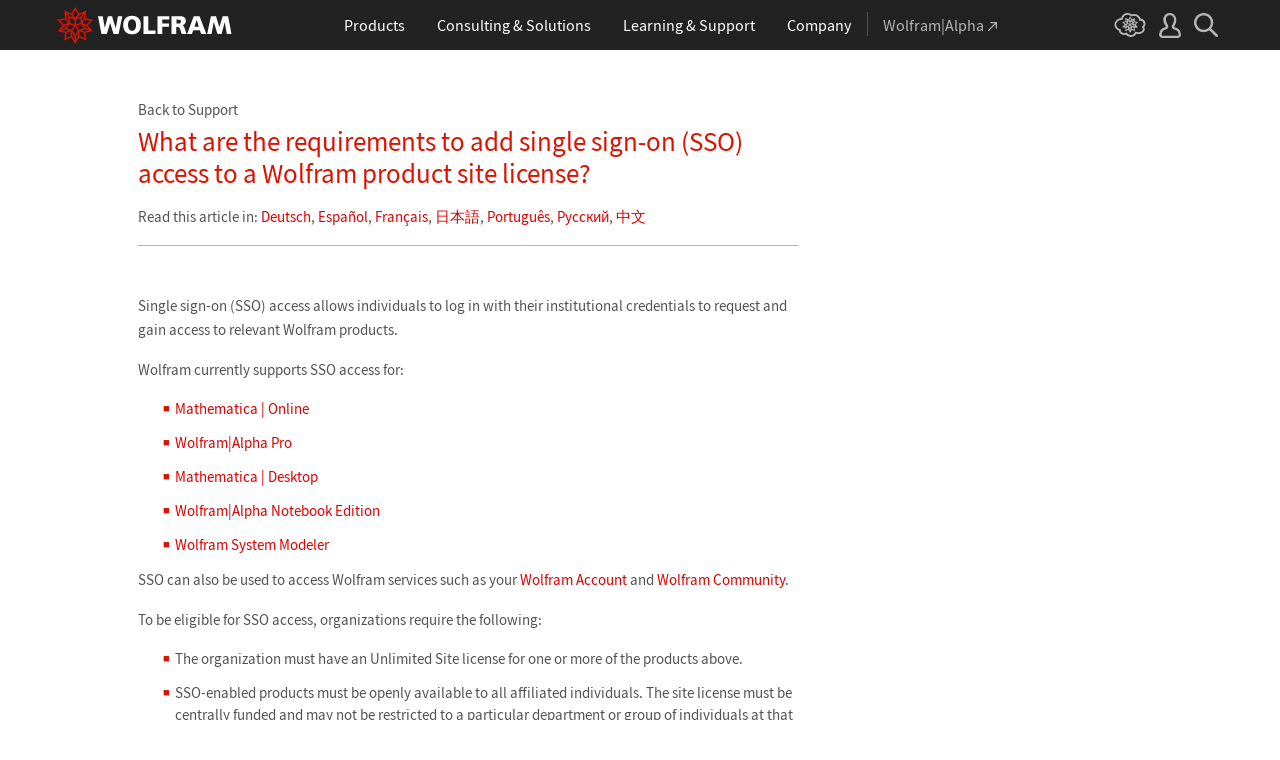

--- FILE ---
content_type: text/javascript
request_url: https://support.wolfram.com/wp-content/themes/support/script.js
body_size: 2250
content:
//back to top link
$(window).on('load resize scroll', function() {
    if($('#_footer-b').length) { //#contact-support
        var offset = 250;
        var duration = 100;
        var main_scroll_height = $('#_footer-b').offset().top - 100; //#contact-support
        var topLinkPos = $('.toplink').offset().top;
        var height = Math.max(document.documentElement.clientHeight, window.innerHeight || 0);
        if ($(this).scrollTop() > offset) {
            $('.toplink').fadeIn(duration);
        } else {
            $('.toplink').fadeOut(duration);
        }
    }
});


$(document).ready(function(){
    //category search expando
    $('.category-search .search-icon').click(function () {
        $('.search-input').addClass('active');
        $('.search-input input').focus();
    });

    //category list expando
    $('#topics-content .more-link span').click(function () {
        $('#topics-content li.more').removeClass('hide');
        $('#topics-content .more-link').addClass('hide');
        $('#topics-content .less-link').removeClass('hide');
    });
    $('#topics-content .less-link span').click(function () {
        $('#topics-content li.more').addClass('hide');
        $('#topics-content .more-link').removeClass('hide');
        $('#topics-content .less-link').addClass('hide');

        $('html, body').animate({
            scrollTop: $('#topics-content li#more-anchor').offset().top
        }, 100, 'linear');

    });

    //footer expando
    $('#call-us-head .cta-link').click(function () {
        var index = $(this).index() + 1;

        if ($(this).hasClass('active')) {
            // close
            $('#call-us-head .cta-link').removeClass('active');
            $('#call-us-content').slideUp(200);
        } else {
            // close
            $('#call-us-head .cta-link').removeClass('active');
            $('#call-us-content').slideUp(200);

            // open
            $('#call-us-head .cta-link').addClass('active');
            $('#call-us-content').slideDown(200);
        }
    });
    
    //scroll to top
    $('.toplink').click(function(event) {
        event.preventDefault();
        $('html, body').animate({
            scrollTop: 0
        }, 100);
        return false;
    });
});